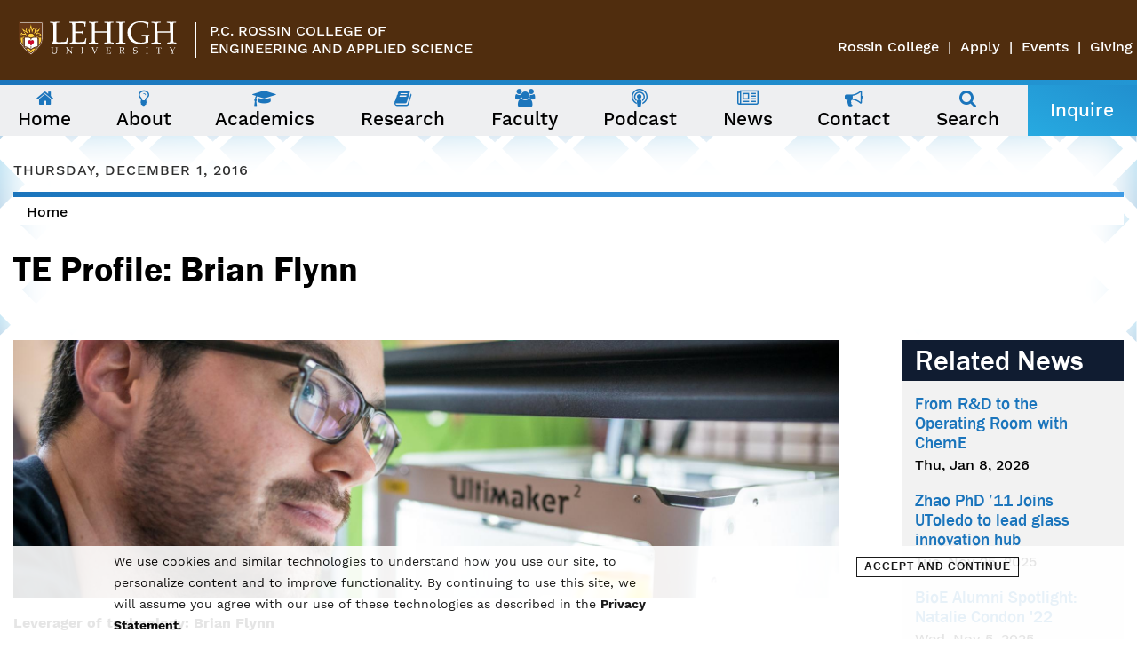

--- FILE ---
content_type: text/html; charset=utf-8
request_url: https://engineering.lehigh.edu/news/article/te-profile-brian-flynn
body_size: 11769
content:
<!DOCTYPE html>
<html class="no-js" lang="en" xmlns="http://www.w3.org/1999/xhtml"
      xml:lang="en" version="XHTML+RDFa 1.0"
      dir="ltr"
  xmlns:og="http://ogp.me/ns#"
  xmlns:content="http://purl.org/rss/1.0/modules/content/"
  xmlns:dc="http://purl.org/dc/terms/"
  xmlns:foaf="http://xmlns.com/foaf/0.1/"
  xmlns:rdfs="http://www.w3.org/2000/01/rdf-schema#"
  xmlns:sioc="http://rdfs.org/sioc/ns#"
  xmlns:sioct="http://rdfs.org/sioc/types#"
  xmlns:skos="http://www.w3.org/2004/02/skos/core#"
  xmlns:xsd="http://www.w3.org/2001/XMLSchema#">
<head>
    <meta http-equiv="x-ua-compatible" content="ie=edge">
    <meta name="viewport" content="width=device-width, initial-scale=1">
    <link rel="profile" href="http://www.w3.org/1999/xhtml/vocab"/>
  <meta http-equiv="Content-Type" content="text/html; charset=utf-8" />
<link rel="shortcut icon" href="https://engineering.lehigh.edu/sites/engineering.lehigh.edu/themes/eng2017/favicon.ico" type="image/vnd.microsoft.icon" />
<meta name="description" content="Leverager of technology: Brian Flynn Chief Operating Officer, i-Comm Connect, (New York, NY) M.B.A., Corporate Entrepreneurship, Lehigh University, 2016 M.Eng., Technical Entrepreneurship, Lehigh University, 2015 B.S., Finance and Marketing, Marist College, 2009" />
<meta name="news_keywords" content="Lehigh Engineering" />
<meta name="generator" content="Drupal 7 (https://www.drupal.org)" />
<link rel="canonical" href="https://engineering.lehigh.edu/news/article/te-profile-brian-flynn" />
<link rel="shortlink" href="https://engineering.lehigh.edu/node/152438" />
<meta property="og:site_name" content="P.C. Rossin College of Engineering &amp; Applied Science" />
<meta property="og:type" content="article" />
<meta property="og:url" content="https://engineering.lehigh.edu/news/article/te-profile-brian-flynn" />
<meta property="og:title" content="TE Profile: Brian Flynn" />
<meta property="og:description" content="Leverager of technology: Brian Flynn Chief Operating Officer, i-Comm Connect, (New York, NY) M.B.A., Corporate Entrepreneurship, Lehigh University, 2016 M.Eng., Technical Entrepreneurship, Lehigh University, 2015 B.S., Finance and Marketing, Marist College, 2009" />
<meta property="og:updated_time" content="2022-03-31T12:19:25-04:00" />
<meta property="og:image" content="https://engineering.lehigh.edu/sites/engineering.lehigh.edu/files/bf1.jpg" />
<meta property="og:image:alt" content="Brian Flynn" />
<meta property="article:published_time" content="2022-03-04T11:12:56-05:00" />
<meta property="article:modified_time" content="2022-03-31T12:19:25-04:00" />
    <title>TE Profile: Brian Flynn | P.C. Rossin College of Engineering & Applied Science</title>
  <style type="text/css" media="all">
@import url("https://engineering.lehigh.edu/modules/system/system.base.css?t8m8um");
@import url("https://engineering.lehigh.edu/modules/system/system.messages.css?t8m8um");
@import url("https://engineering.lehigh.edu/modules/system/system.theme.css?t8m8um");
</style>
<style type="text/css" media="all">
@import url("https://engineering.lehigh.edu/modules/comment/comment.css?t8m8um");
@import url("https://engineering.lehigh.edu/sites/all/modules/date/date_api/date.css?t8m8um");
@import url("https://engineering.lehigh.edu/sites/all/modules/date/date_popup/themes/datepicker.1.7.css?t8m8um");
@import url("https://engineering.lehigh.edu/modules/field/theme/field.css?t8m8um");
@import url("https://engineering.lehigh.edu/sites/all/modules/google_cse/google_cse.css?t8m8um");
@import url("https://engineering.lehigh.edu/modules/node/node.css?t8m8um");
@import url("https://engineering.lehigh.edu/modules/search/search.css?t8m8um");
@import url("https://engineering.lehigh.edu/modules/user/user.css?t8m8um");
@import url("https://engineering.lehigh.edu/sites/all/modules/views/css/views.css?t8m8um");
</style>
<style type="text/css" media="all">
@import url("https://engineering.lehigh.edu/sites/all/modules/ctools/css/ctools.css?t8m8um");
@import url("https://engineering.lehigh.edu/sites/all/modules/panels/css/panels.css?t8m8um");
@import url("https://engineering.lehigh.edu/sites/all/modules/eu_cookie_compliance/css/eu_cookie_compliance.css?t8m8um");
@import url("https://engineering.lehigh.edu/sites/all/modules/lehigh_gdpr_banner/css/lehigh_gdpr_banner.css?t8m8um");
@import url("https://engineering.lehigh.edu/sites/engineering.lehigh.edu/modules/addtoany/addtoany.css?t8m8um");
@import url("https://engineering.lehigh.edu/sites/all/libraries/fontawesome/css/font-awesome.min.css?t8m8um");
@import url("https://engineering.lehigh.edu/sites/engineering.lehigh.edu/files/ctools/css/7f20eb74e633ffecd9703acf958feab8.css?t8m8um");
</style>
<style type="text/css" media="all">
@import url("https://engineering.lehigh.edu/sites/engineering.lehigh.edu/themes/eng2017/css/navigation.css?t8m8um");
@import url("https://engineering.lehigh.edu/sites/engineering.lehigh.edu/themes/eng2017/css/style.css?t8m8um");
@import url("https://engineering.lehigh.edu/sites/engineering.lehigh.edu/themes/eng2017/css/accents.css?t8m8um");
</style>
    <!-- HTML5 element support for IE6-8 -->
    <!--[if lt IE 9]>
    <script src="//html5shiv.googlecode.com/svn/trunk/html5.js"></script>
    <![endif]-->
  <script type="text/javascript" src="https://engineering.lehigh.edu/sites/all/modules/jquery_update/replace/jquery/1.8/jquery.min.js?v=1.8.3"></script>
<script type="text/javascript" src="https://engineering.lehigh.edu/misc/jquery-extend-3.4.0.js?v=1.8.3"></script>
<script type="text/javascript" src="https://engineering.lehigh.edu/misc/jquery-html-prefilter-3.5.0-backport.js?v=1.8.3"></script>
<script type="text/javascript" src="https://engineering.lehigh.edu/misc/jquery.once.js?v=1.2"></script>
<script type="text/javascript" src="https://engineering.lehigh.edu/misc/drupal.js?t8m8um"></script>
<script type="text/javascript" src="https://engineering.lehigh.edu/sites/all/modules/eu_cookie_compliance/js/jquery.cookie-1.4.1.min.js?v=1.4.1"></script>
<script type="text/javascript" src="https://engineering.lehigh.edu/misc/form-single-submit.js?v=7.103"></script>
<script type="text/javascript" src="https://engineering.lehigh.edu/sites/all/modules/google_cse/google_cse.js?t8m8um"></script>
<script type="text/javascript">
<!--//--><![CDATA[//><!--
window.a2a_config=window.a2a_config||{};window.da2a={done:false,html_done:false,script_ready:false,script_load:function(){var a=document.createElement('script'),s=document.getElementsByTagName('script')[0];a.type='text/javascript';a.async=true;a.src='https://static.addtoany.com/menu/page.js';s.parentNode.insertBefore(a,s);da2a.script_load=function(){};},script_onready:function(){da2a.script_ready=true;if(da2a.html_done)da2a.init();},init:function(){for(var i=0,el,target,targets=da2a.targets,length=targets.length;i<length;i++){el=document.getElementById('da2a_'+(i+1));target=targets[i];a2a_config.linkname=target.title;a2a_config.linkurl=target.url;if(el){a2a.init('page',{target:el});el.id='';}da2a.done=true;}da2a.targets=[];}};(function ($){Drupal.behaviors.addToAny = {attach: function (context, settings) {if (context !== document && window.da2a) {if(da2a.script_ready)a2a.init_all();da2a.script_load();}}}})(jQuery);a2a_config.callbacks=a2a_config.callbacks||[];a2a_config.callbacks.push({ready:da2a.script_onready});a2a_config.overlays=a2a_config.overlays||[];a2a_config.templates=a2a_config.templates||{};
//--><!]]>
</script>
<script type="text/javascript" src="https://engineering.lehigh.edu/sites/engineering.lehigh.edu/themes/eng2017/js/custom.js?t8m8um"></script>
<script type="text/javascript" src="https://engineering.lehigh.edu/sites/engineering.lehigh.edu/themes/eng2017/js/main-menu.js?t8m8um"></script>
<script type="text/javascript" src="https://engineering.lehigh.edu/sites/engineering.lehigh.edu/themes/eng2017/js/media.js?t8m8um"></script>
<script type="text/javascript" src="https://engineering.lehigh.edu/sites/engineering.lehigh.edu/themes/eng2017/js/jquery.sticky.js?t8m8um"></script>
<script type="text/javascript">
<!--//--><![CDATA[//><!--
jQuery.extend(Drupal.settings, {"basePath":"\/","pathPrefix":"","setHasJsCookie":0,"ajaxPageState":{"theme":"eng2017","theme_token":"5DIs_RjmgfF7KCJa2uLI2M8ez98VBq_yLIwr5o3cwJI","js":{"0":1,"sites\/all\/modules\/eu_cookie_compliance\/js\/eu_cookie_compliance.min.js":1,"1":1,"sites\/all\/modules\/jquery_update\/replace\/jquery\/1.8\/jquery.min.js":1,"misc\/jquery-extend-3.4.0.js":1,"misc\/jquery-html-prefilter-3.5.0-backport.js":1,"misc\/jquery.once.js":1,"misc\/drupal.js":1,"sites\/all\/modules\/eu_cookie_compliance\/js\/jquery.cookie-1.4.1.min.js":1,"misc\/form-single-submit.js":1,"sites\/all\/modules\/google_cse\/google_cse.js":1,"2":1,"sites\/engineering.lehigh.edu\/themes\/eng2017\/js\/custom.js":1,"sites\/engineering.lehigh.edu\/themes\/eng2017\/js\/main-menu.js":1,"sites\/engineering.lehigh.edu\/themes\/eng2017\/js\/media.js":1,"sites\/engineering.lehigh.edu\/themes\/eng2017\/js\/jquery.sticky.js":1},"css":{"modules\/system\/system.base.css":1,"modules\/system\/system.messages.css":1,"modules\/system\/system.theme.css":1,"modules\/comment\/comment.css":1,"sites\/all\/modules\/date\/date_api\/date.css":1,"sites\/all\/modules\/date\/date_popup\/themes\/datepicker.1.7.css":1,"modules\/field\/theme\/field.css":1,"sites\/all\/modules\/google_cse\/google_cse.css":1,"modules\/node\/node.css":1,"modules\/search\/search.css":1,"modules\/user\/user.css":1,"sites\/all\/modules\/views\/css\/views.css":1,"sites\/all\/modules\/ctools\/css\/ctools.css":1,"sites\/all\/modules\/panels\/css\/panels.css":1,"sites\/all\/modules\/eu_cookie_compliance\/css\/eu_cookie_compliance.css":1,"sites\/all\/modules\/lehigh_gdpr_banner\/css\/lehigh_gdpr_banner.css":1,"sites\/engineering.lehigh.edu\/modules\/addtoany\/addtoany.css":1,"sites\/all\/libraries\/fontawesome\/css\/font-awesome.min.css":1,"public:\/\/ctools\/css\/7f20eb74e633ffecd9703acf958feab8.css":1,"sites\/engineering.lehigh.edu\/themes\/eng2017\/css\/navigation.css":1,"sites\/engineering.lehigh.edu\/themes\/eng2017\/css\/style.css":1,"sites\/engineering.lehigh.edu\/themes\/eng2017\/css\/accents.css":1}},"googleCSE":{"cx":"017174121027822314274:am6hvuqgtoa","resultsWidth":600,"domain":"www.google.com","showWaterMark":0},"better_exposed_filters":{"views":{"sidebar_blocks":{"displays":{"block":{"filters":[]}}},"news":{"displays":{"block_3":{"filters":[]}}}}},"eu_cookie_compliance":{"cookie_policy_version":"1.0.0","popup_enabled":1,"popup_agreed_enabled":0,"popup_hide_agreed":0,"popup_clicking_confirmation":1,"popup_scrolling_confirmation":0,"popup_html_info":"\u003Cdiv class=\u0022eu-cookie-compliance-banner eu-cookie-compliance-banner-info eu-cookie-compliance-banner--default\u0022\u003E\n  \u003Cdiv class=\u0022popup-content info\u0022\u003E\n        \u003Cdiv id=\u0022popup-text\u0022\u003E\n      \u003Cp\u003EWe use cookies and similar technologies to understand how you use our site, to personalize content and to improve functionality. By continuing to use this site, we will assume you agree with our use of these technologies as described in the \u003Ca href=\u0022https:\/\/lehigh.edu\/privacy\u0022\u003EPrivacy Statement\u003C\/a\u003E.\u003C\/p\u003E\n          \u003C\/div\u003E\n    \n    \u003Cdiv id=\u0022popup-buttons\u0022 class=\u0022\u0022\u003E\n            \u003Cbutton type=\u0022button\u0022 class=\u0022agree-button eu-cookie-compliance-default-button\u0022\u003EAccept and Continue\u003C\/button\u003E\n          \u003C\/div\u003E\n  \u003C\/div\u003E\n\u003C\/div\u003E","use_mobile_message":false,"mobile_popup_html_info":"\u003Cdiv class=\u0022eu-cookie-compliance-banner eu-cookie-compliance-banner-info eu-cookie-compliance-banner--default\u0022\u003E\n  \u003Cdiv class=\u0022popup-content info\u0022\u003E\n        \u003Cdiv id=\u0022popup-text\u0022\u003E\n                \u003C\/div\u003E\n    \n    \u003Cdiv id=\u0022popup-buttons\u0022 class=\u0022\u0022\u003E\n            \u003Cbutton type=\u0022button\u0022 class=\u0022agree-button eu-cookie-compliance-default-button\u0022\u003EAccept and Continue\u003C\/button\u003E\n          \u003C\/div\u003E\n  \u003C\/div\u003E\n\u003C\/div\u003E\n","mobile_breakpoint":"768","popup_html_agreed":"\u003Cdiv\u003E\n  \u003Cdiv class=\u0022popup-content agreed\u0022\u003E\n    \u003Cdiv id=\u0022popup-text\u0022\u003E\n          \u003C\/div\u003E\n    \u003Cdiv id=\u0022popup-buttons\u0022\u003E\n      \u003Cbutton type=\u0022button\u0022 class=\u0022hide-popup-button eu-cookie-compliance-hide-button\u0022\u003EHide\u003C\/button\u003E\n          \u003C\/div\u003E\n  \u003C\/div\u003E\n\u003C\/div\u003E","popup_use_bare_css":false,"popup_height":"auto","popup_width":"100%","popup_delay":1000,"popup_link":"https:\/\/lehigh.edu\/privacy","popup_link_new_window":1,"popup_position":null,"fixed_top_position":false,"popup_language":"en","store_consent":false,"better_support_for_screen_readers":1,"reload_page":0,"domain":"lehigh.edu","domain_all_sites":1,"popup_eu_only_js":0,"cookie_lifetime":"100","cookie_session":false,"disagree_do_not_show_popup":0,"method":"default","allowed_cookies":"","withdraw_markup":"\u003Cbutton type=\u0022button\u0022 class=\u0022eu-cookie-withdraw-tab\u0022\u003E\u003C\/button\u003E\n\u003Cdiv class=\u0022eu-cookie-withdraw-banner\u0022\u003E\n  \u003Cdiv class=\u0022popup-content info\u0022\u003E\n    \u003Cdiv id=\u0022popup-text\u0022\u003E\n          \u003C\/div\u003E\n    \u003Cdiv id=\u0022popup-buttons\u0022\u003E\n      \u003Cbutton type=\u0022button\u0022 class=\u0022eu-cookie-withdraw-button\u0022\u003E\u003C\/button\u003E\n    \u003C\/div\u003E\n  \u003C\/div\u003E\n\u003C\/div\u003E\n","withdraw_enabled":false,"withdraw_button_on_info_popup":0,"cookie_categories":[],"cookie_categories_details":[],"enable_save_preferences_button":1,"cookie_name":"","cookie_value_disagreed":"0","cookie_value_agreed_show_thank_you":"1","cookie_value_agreed":"2","containing_element":"body","automatic_cookies_removal":1,"close_button_action":"close_banner"},"urlIsAjaxTrusted":{"\/news\/article\/te-profile-brian-flynn":true},"ogContext":{"groupType":"node","gid":"267"}});
//--><!]]>
</script>
  <!-- Google Tag Manager -->
    <script>(function(w,d,s,l,i){w[l]=w[l]||[];w[l].push({'gtm.start':
    new Date().getTime(),event:'gtm.js'});var f=d.getElementsByTagName(s)[0],
    j=d.createElement(s),dl=l!='dataLayer'?'&l='+l:'';j.async=true;j.src=
    'https://www.googletagmanager.com/gtm.js?id='+i+dl;f.parentNode.insertBefore(j,f);
    })(window,document,'script','dataLayer','GTM-T28XCST');</script>
  <!-- End Google Tag Manager -->
  <!-- HALDA INTEGRATION -->
  <script src="https://app.heyhalda.com/widgets/smart-forms/ckuoirtne000w08y23tgzuzb7.js" async></script>
  <!-- END HALDA INTEGRATION -->
</head>
<body class="html not-front not-logged-in one-sidebar sidebar-second page-node page-node- page-node-152438 node-type-news-article og-context og-context-node og-context-node-267" >
    <!-- Google Tag Manager (noscript) -->
        <noscript><iframe src="https://www.googletagmanager.com/ns.html?id=GTM-T28XCST"
        height="0" width="0" style="display:none;visibility:hidden"></iframe></noscript>
    <!-- End Google Tag Manager (noscript) -->
<div id="emergencyalert">
    <div id="AppArmorAlertID_2"></div><script type="text/javascript" src="//lehigh.apparmor.com/Notifications/Feeds/Javascript/?AlertID=2" async></script>
</div>
<div id="skip-link">
    <a href="#main"
       class="element-invisible element-focusable">Skip to main content</a>
</div>
<header id="full-width-header">
    <div class="header-wrapper">
        <div class="logo-wrapper">            <a href="http://lehigh.edu" class="logo"><img
                    src="/sites/engineering.lehigh.edu/themes/eng2017/images/lehigh-white-logo.svg" alt="Lehigh University Shield Logo" /></a>
            </div>                    <div class="college-group-wrapper">
                <!-- DFJ 3/23/2020 - Change College Name to Department or Program -->
                                    <div class="college-name"><a href="/">P.C. Rossin College of<br />Engineering and Applied Science</a></div>
                                                            </div><!-- end college-group-wrapper -->
                <div class="lehigh-menu">
            <nav class="nav-lehigh" aria-label="Lehigh University Menu">
              <ul class="menu"><li class="first leaf"><a href="https://engineering.lehigh.edu">Rossin College</a></li>
<li class="leaf"><a href="/apply">Apply</a></li>
<li class="leaf"><a href="https://eventscalendar.lehigh.edu/department/pc_rossin_college_of_engineering_and_applied_science" target="_blank">Events</a></li>
<li class="last leaf"><a href="https://engineering.lehigh.edu/give">Giving</a></li>
</ul>            </nav> <!-- nav-lehigh -->
        </div> <!-- lehigh-menu -->
    </div> <!-- header-wrapper -->

    <!-- Print gradient for pages not in a group -->
        <div class="gradient-container"></div>
  
    <!-- Print OG title for pages in a group -->
                      <div class="region region-navigation">
    <div class="navbar">
    <button class="megamenu-trigger">Menu <i aria-hidden="true" class="fa fa-bars"></i></button>
    <button class="search-trigger">Search <i aria-hidden="true" class="fa fa-search"></i></button>
    <a href="/node/3349" class="apply-link">Apply&nbsp;/ Inquire</a>
</div>
<div id="block-engineering-menu-mega-menu"
     class="block block-engineering-menu">
      
    <nav class="content">
      <!-- Only shows when user is navigating page with keyboard. -->
      <div class="navbar-instructions" tabindex="0">
        The following menu has two levels. Use arrow keys to navigate between them.
      </div>
      <ul class="menu"><li class="first leaf menu-mlid-1472"><a href="/"><i aria-hidden="true" class="fa fa-fw fa-home"></i> <span class="menu-link-title">Home</span></a></li>
<li class="expanded menu-mlid-1456" data-title="About" data-image="https://engineering.lehigh.edu/sites/engineering.lehigh.edu/files/styles/top-level_desktop_menu_diamond/public/24848295386_a329fbfd22_o.jpg?itok=DCIf-XHp"><a href="/about"><i aria-hidden="true" class="fa fa-fw fa-lightbulb-o"></i> <span class="menu-link-title">About</span></a><div class="panel"><ul class="menu"><li class="first leaf menu-mlid-1799"><a href="/about/about-the-dean">About the Dean</a></li>
<li class="leaf menu-mlid-3021"><a href="/about/who-peter-rossin">Who is Peter Rossin?</a></li>
<li class="leaf menu-mlid-4187"><a href="/about/deans-advisory-council">Dean&#039;s Advisory Council</a></li>
<li class="leaf menu-mlid-3119"><a href="/about/faq">Rossin FAQ</a></li>
<li class="leaf menu-mlid-8810"><a href="https://engineering.lehigh.edu/alumni">Alumni</a></li>
<li class="leaf menu-mlid-6444"><a href="/awards">College Awards</a></li>
<li class="last leaf has-children menu-mlid-8172"><a href="/about/community">Community &amp; Culture</a></li>
</ul></div></li>
<li class="expanded menu-mlid-1459" data-title="Academics" data-image="https://engineering.lehigh.edu/sites/engineering.lehigh.edu/files/styles/top-level_desktop_menu_diamond/public/300high-academics.jpg?itok=96XL8X0U"><a href="/academics"><i aria-hidden="true" class="fa fa-fw fa-graduation-cap"></i> <span class="menu-link-title">Academics</span></a><div class="panel"><ul class="menu"><li class="first leaf has-children menu-mlid-8166"><a href="/academics/undergraduate">Undergraduate Studies</a></li>
<li class="leaf has-children menu-mlid-1792"><a href="/academics/graduate">Graduate Studies</a></li>
<li class="leaf menu-mlid-5729"><a href="/academics/departments">Departments</a></li>
<li class="last leaf menu-mlid-11092"><a href="/academics/forms-and-documents-current-lehigh-engineering-students">Forms &amp; Documents</a></li>
</ul></div></li>
<li class="expanded menu-mlid-10188" data-title="Research" data-image="https://engineering.lehigh.edu/sites/engineering.lehigh.edu/files/styles/top-level_desktop_menu_diamond/public/research0header.jpg?itok=-nos4SUJ"><a href="/research"><i aria-hidden="true" class="fa fa-fw fa-book"></i> <span class="menu-link-title">Research</span></a><div class="panel"><ul class="menu"><li class="first leaf menu-mlid-4112"><a href="/research/research-centers-labs-institutes">Interdisciplinary Research Institutes</a></li>
<li class="leaf menu-mlid-6874"><a href="https://icpie.lehigh.edu/" target="_blank">Institute for Cyber Physical Infrastructure and Energy</a></li>
<li class="leaf menu-mlid-6870"><a href="https://idisc.lehigh.edu/" target="_blank">Institute for Data, Intelligent Systems, and Computation</a></li>
<li class="leaf menu-mlid-6867"><a href="https://ifmd.lehigh.edu/" target="_blank">Institute for Functional Materials and Devices</a></li>
<li class="last leaf menu-mlid-4124"><a href="/resolve">Resolve magazine</a></li>
</ul></div></li>
<li class="leaf menu-mlid-1465"><a href="/faculty"><i aria-hidden="true" class="fa fa-fw fa-users"></i> <span class="menu-link-title">Faculty</span></a></li>
<li class="leaf menu-mlid-10996"><a href="https://engineering.lehigh.edu/rossin-connection-podcast"><i aria-hidden="true" class="fa fa-fw fa-podcast"></i> <span class="menu-link-title">Podcast</span></a></li>
<li class="expanded menu-mlid-1468" data-title="News" data-image="https://engineering.lehigh.edu/sites/engineering.lehigh.edu/files/styles/top-level_desktop_menu_diamond/public/newsimage.jpg?itok=ZC7f5uKg"><a href="/news"><i aria-hidden="true" class="fa fa-fw fa-newspaper-o"></i> <span class="menu-link-title">News</span></a><div class="panel"><ul class="menu"><li class="first leaf menu-mlid-3846"><a href="/news/all-news">All News</a></li>
<li class="leaf menu-mlid-3115"><a href="https://eventscalendar.lehigh.edu/department/pc_rossin_college_of_engineering_and_applied_science">All Events</a></li>
<li class="leaf menu-mlid-7101"><a href="https://engineering.lehigh.edu/podcasts">Podcast</a></li>
<li class="last leaf has-children menu-mlid-5803"><a href="/news/social">Social Media</a></li>
</ul></div></li>
<li class="last expanded menu-mlid-1471" data-title="Contact" data-image="https://engineering.lehigh.edu/sites/engineering.lehigh.edu/files/styles/top-level_desktop_menu_diamond/public/19620395359_84f12b650b_o%20%281%29.jpg?itok=Ez0Go82D"><a href="/contact"><i aria-hidden="true" class="fa fa-fw fa-bullhorn"></i> <span class="menu-link-title">Contact</span></a><div class="panel"><ul class="menu"><li class="first leaf menu-mlid-4157"><a href="/contact/college">College Contacts</a></li>
<li class="leaf menu-mlid-4162"><a href="/contact/department-contacts">Department Contacts</a></li>
<li class="last leaf menu-mlid-8017"><a href="/contact/chat">Chat With Us</a></li>
</ul></div></li>
<li class="search-trigger"><a href="/search"><i aria-hidden="true" class="fa fa-fw fa-search"></i><span class="menu-link-title">Search</span></a></li>
<li class="apply-link"><a href="/inquire" class="btn btn-apply">Inquire</a></li>
</ul>    </nav>
</div>
<div id="block-search-form"
     class="block block-search">
      
    <div class="content">
      <form class="google-cse" action="/news/article/te-profile-brian-flynn" method="post" id="search-block-form" accept-charset="UTF-8"><div><div class="container-inline">
      <h2 class="element-invisible">Search form</h2>
    <div class="form-item form-type-textfield form-item-search-block-form">
  <label class="element-invisible" for="edit-search-block-form--2">Search </label>
 <input title="Enter the terms you wish to search for." type="text" id="edit-search-block-form--2" name="search_block_form" value="" size="15" maxlength="128" class="form-text" />
</div>
<div class="form-actions form-wrapper" id="edit-actions"><input type="submit" id="edit-submit" name="op" value="Search" class="form-submit" /></div><input type="hidden" name="form_build_id" value="form-sj5ty1BGWLABXajUXpf9UayTT-KPMrzrK1u96PI_pAQ" />
<input type="hidden" name="form_id" value="search_block_form" />
</div>
</div></form>    </div>
</div>
  </div>
                <!-- Closes dept-wrapper for OG group content -->
      </header>

<!--Banner Image -->
    <div class="nobanner">
        <div class="banner-wrapper">
                      <div class="field field-name-field-date field-type-datetime field-label-hidden"><div class="field-items"><div class="field-item even"><span class="date-display-single" property="dc:date" datatype="xsd:dateTime" content="2016-12-01T00:00:00-05:00">Thursday, December 1, 2016</span></div></div></div>                    <div class="breadcrumb-wrapper">
              <div class="gradient-container"></div>
              <h2 class="element-invisible" id="breadcrumbs">You are here</h2><nav aria-labelledby="breadcrumbs" class="breadcrumb"><a href="/node/267">Home</a></nav>          </div><!--breadcrumb-wrapper-->
                                  <h1 class="page-header">TE Profile: Brian Flynn</h1>
                            </div><!--banner-wrapper-->
    </div>

<main id="main" class="main middle-wrapper">
    <div class="drupal-stuff">
                                          </div>
    
    <!--Main Content-->
  <div class="content-wrapper">
    <section id="mainContent">
        <!-- page title region -->
                <div class="region region-content">
    <div id="block-system-main"
     class="block block-system">
      
    <div class="content">
      <article id="node-152438"
         class="node node-news-article" about="/news/article/te-profile-brian-flynn" typeof="sioc:Item foaf:Document">
        <header>
                        <span property="dc:title" content="TE Profile: Brian Flynn" class="rdf-meta element-hidden"></span>              </header>
    <div class="field field-name-field-main-image field-type-image field-label-hidden"><div class="field-items"><div class="field-item even"><img typeof="foaf:Image" src="https://engineering.lehigh.edu/sites/engineering.lehigh.edu/files/bf.jpg" width="1920" height="600" alt="" /></div></div></div><div class="field field-name-body field-type-text-with-summary field-label-hidden"><div class="field-items"><div class="field-item even" property="content:encoded"><p><strong>Leverager of technology: Brian Flynn</strong></p>
<ul>
<li><strong>Chief Operating Officer, i-Comm Connect, (New York, NY)</strong></li>
<li><strong>M.B.A., Corporate Entrepreneurship, Lehigh University, 2016</strong></li>
<li><strong>M.Eng., Technical Entrepreneurship, Lehigh University, 2015</strong></li>
<li><strong>B.S., Finance and Marketing, Marist College, 2009</strong></li>
</ul>
</div></div></div>
<div class="paragraphs-items paragraphs-items-field-content-row paragraphs-items-field-content-row-full paragraphs-items-full">
  <div class="field field-name-field-content-row field-type-paragraphs field-label-hidden"><div class="field-items"><div class="field-item even"><div class="entity entity-paragraphs-item paragraphs-item-quote" about="" typeof="">
  <div class="content">
    <div class="field field-name-field-quote-text field-type-text field-label-hidden"><div class="field-items"><div class="field-item even">I sat in on a few classes before enrolling in the TE program… and I was hooked. This program is structured like nothing I have ever been a part of before. It will really teach you everything you need to know about launching a business – from ideation to startup.</div></div></div><div class="field field-name-field-source field-type-text field-label-hidden"><div class="field-items"><div class="field-item even">-Brian Flynn</div></div></div>  </div>
</div>
</div><div class="field-item odd"><div class="entity entity-paragraphs-item paragraphs-item-text" about="" typeof="">
  <div class="content">
    <div class="field field-name-field-text-section field-type-text-long field-label-hidden"><div class="field-items"><div class="field-item even"><p>Unlike his brother and sister, both Lehigh alums, Brian chose to attend Marist College for his undergraduate studies. He completed a bachelor’s degree in Finance and Marketing and spent four years working in the wealth management field before deciding his next move should be graduate school. His siblings and their friends convinced him Lehigh had what he was looking for and would be the right choice.</p>
<h4>Why did you decide to enroll in the Technical Entrepreneurship (TE) master's program?</h4>
<p>Well, actually, when I first enrolled at Lehigh for graduate work, I registered for the M.B.A. program. I completed one year of work on my M.B.A. before opting to switch gears. I kept hearing more and more about the leading-edge TE program, so I placed my M.B.A. on hold and enrolled in TE instead.</p>
<h4>Was that the right move?</h4>
<p>Those 12 months in TE turned out to be one of the most enjoyable years of my life! I was energized by the flexibility of the program and the opportunity to try my hand at many different things. The classes were really innovative—no rows of desk facing a white board, but chairs arranged so cohort members could exchange ideas. The emphasis was on hands-on activities, and real-world entrepreneurs gave hours of their time to share insights with us. I felt fortunate to be a part of it all.</p>
<h4>What skills did you develop in TE?</h4>
<p>I learned a lot about a lot. How many examples would you like? I learned about the whole product development process, of course, as well as the specifics of proof of concept, lean methodology, rapid manufacturing, and 3D printing.</p>
<h4>How did your mindset evolve as a result of your year in TE?</h4>
<p>Going through the TE program made me think of the iteration and commercialization process in an entirely different way, and it helped me to think more like an engineer without losing the business orientation that was so embedded in my undergraduate experience. It gave me the total picture, the entire scope of what's involved with starting a business. And it exposed me to working in cross-functional teams.</p>
<h4>What did you do immediately after receiving your M.Eng. in TE?</h4>
<p>Immediately after receiving my TE degree, I continued doing what I'd been doing. I had co-founded a digital media startup, The Life Collective, about halfway through my TE year. Based in Allentown, it's a visual storytelling agency that aims to intensify the connection between businesses and consumers through cutting-edge video production, web design and development, branding and graphics, and photography. The Life Collective's clients have included Reebok, the global athletic footwear and apparel company; Lamprey Systems, a shipping logistics and tracking company; Jerm Cohen, a fashion photographer; and Lehigh University. I continued working with the company as Head of Business Development while I completed my Lehigh M.B.A.</p>
<h4>Why did you decide to make a career change?</h4>
<p>After receiving my M.B.A., I wanted to travel and to learn more about entrepreneurial climates elsewhere. I spent seven weeks in California exploring the state and meeting with those in the entrepreneurship space—including numerous Lehigh alums—in order to develop a west coast network.</p>
<p>Eventually, I returned to the Lehigh Valley, parted ways with The Life Collective, and moved to Manhattan. My goal was to immerse myself in the New York culture and get a better handle on the east coast entrepreneurship picture, which is growing in incredible ways. I met with venture capitalists, financial technology innovators, and others with the potential to help me fine tune my goals and lock in my next career move. Obviously, my priority was identifying the best possible fit for my interests, strengths, and skills, but I was also hoping not to have to wear a suit to work every day!</p>
<h4>So what are you doing now?</h4>
<p>I serve as Head of Product for a startup called i-Comm Connect. Founded in 2009, i-Comm Connect is a privately held internet software and services firm with about 15 employees. It's a high-energy, innovative company on the move.</p>
<h4>Tell us more about your software and services.</h4>
<p>Our signature product, TACTAL, a patented voice over internet protocol (VoIP) click-to- call software, connects people browsing the internet with companies all over the world.</p>
<p>Here's how it works. Businesses contract with us to place an instant call button on their website or mobile app allowing people browsing the internet from a microphone-equipped, internet-enabled device to establish a phone connection with a knowledgeable company representative simply by clicking the button. The benefits to both parties are significant. Businesses gain by providing a free communication service to potential customers, increasing browser-to-customer conversions, and acquiring valuable data about who is looking at their website, along with information regarding where these people are located. Internet browsers gain by saving time, data minutes, and any long distance charges, as well as by avoiding the frustration that so often accompanies efforts to reach a real person. Our client list is diverse and includes such businesses as Auto Europe, a global car rental agency; tkc.io, an IT support and web development company; and Inn by the Sea, a luxury beach resort.</p>
<h4>What are your daily responsibilities?</h4>
<p>My role is to make sure the product gets to market and works for customers. I supervise six employees and two interns. We're focused on developing product, strategy, and marketing; identifying next steps; securing user feedback; ensuring the product is meeting customers' needs; and implementing changes that will improve the operation.</p>
<h4>Where do you work?</h4>
<p>The company is based in Portland, ME, but my team works out of a shared co-working space, Grand Central WeWork, in New York City. Hundreds of companies are housed in this classic building dating back to 1927. The environment is extremely conducive to creativity and collaboration.</p>
<h4>How are you applying the new mindset and new skills you developed in TE?</h4>
<p>My mindset and my skills are very much a part of who I am and how I function in the business world. They guide my work as I apply methodology, basic principles, and good practices in terms of responsible decision making, particularly in terms of the allocation of capital and human resources.</p>
<h4>Are you still connected to others in your cohort?</h4>
<p>I am. There's a sense of family within the TE cohort—an entrepreneurship family. While members of my cohort came from diverse backgrounds and had different skills sets, we emerged from the TE program with a common knowledge base, mindset, and desire to stay in touch with one another…in part because of the extent to which this experience truly transformed our lives.</p>
<h4>Can you share one important takeaway from your TE year?</h4>
<p>TE taught me that it all comes down to whether people want to buy your product, so offering—and, more importantly, delivering—exactly what they need is crucial.</p>
<p> </p>
</div></div></div>  </div>
</div>
</div></div></div></div>
<div class="field field-name-field-dept-prog field-type-entityreference field-label-above"><div class="field-label">Department/Program:&nbsp;</div><div class="field-items"><div class="field-item even"><a href="/te">Technical Entrepreneurship (M.Eng.)</a></div></div></div><span class="a2a_kit a2a_kit_size_32 a2a_target addtoany_list" id="da2a_1">
      <a class="a2a_button_facebook"></a>
<a class="a2a_button_twitter"></a>
<a class="a2a_button_pinterest"></a>
      <a class="a2a_dd addtoany_share_save" href="https://www.addtoany.com/share#url=https%3A%2F%2Fengineering.lehigh.edu%2Fnews%2Farticle%2Fte-profile-brian-flynn&amp;title=TE%20Profile%3A%20Brian%20Flynn"></a>
      
    </span>
    <script type="text/javascript">
<!--//--><![CDATA[//><!--
if(window.da2a)da2a.script_load();
//--><!]]>
</script>    </article>
    </div>
</div>
  </div>
    </section>

                
        <!--Second Sidebar-->
      <div class="region region-sidebar-second">
    <div id="block-views-news-block-3"
     class="block block-views">
          <h2>Related News</h2>
    
    <div class="content">
      <div class="view view-news view-id-news view-display-id-block_3 view-dom-id-628f0d0533289ad5ab140258d10e3fe8">
        
  
  
      <div class="view-content">
        <div class="views-row views-row-1 views-row-odd views-row-first">
      
  <div class="views-field views-field-title">        <h3 class="field-content"><a href="/news/article/rd-operating-room-cheme">From R&amp;D to the Operating Room with ChemE</a></h3>  </div>  
  <div class="views-field views-field-field-date">        <div class="field-content"><span class="date-display-single" property="dc:date" datatype="xsd:dateTime" content="2026-01-08T00:00:00-05:00">Thu, Jan 8,  2026</span></div>  </div>  </div>
  <div class="views-row views-row-2 views-row-even">
      
  <div class="views-field views-field-title">        <h3 class="field-content"><a href="/news/article/zhao-phd-11-joins-utoledo-lead-glass-innovation-hub">Zhao PhD ’11 Joins UToledo to lead glass innovation hub</a></h3>  </div>  
  <div class="views-field views-field-field-date">        <div class="field-content"><span class="date-display-single" property="dc:date" datatype="xsd:dateTime" content="2025-11-25T00:00:00-05:00">Tue, Nov 25,  2025</span></div>  </div>  </div>
  <div class="views-row views-row-3 views-row-odd">
      
  <div class="views-field views-field-title">        <h3 class="field-content"><a href="/news/article/bioe-alumni-spotlight-natalie-condon-22">BioE Alumni Spotlight: Natalie Condon &#039;22</a></h3>  </div>  
  <div class="views-field views-field-field-date">        <div class="field-content"><span class="date-display-single" property="dc:date" datatype="xsd:dateTime" content="2025-11-05T00:00:00-05:00">Wed, Nov 5,  2025</span></div>  </div>  </div>
  <div class="views-row views-row-4 views-row-even views-row-last">
      
  <div class="views-field views-field-title">        <h3 class="field-content"><a href="/news/article/roche-22-engineers-new-path">Roche &#039;22 engineers a new path</a></h3>  </div>  
  <div class="views-field views-field-field-date">        <div class="field-content"><span class="date-display-single" property="dc:date" datatype="xsd:dateTime" content="2025-10-24T00:00:00-04:00">Fri, Oct 24,  2025</span></div>  </div>  </div>
    </div>
  
  
  
  
  
  
</div>    </div>
</div>
  </div>
    </div>
</main><!-- middle-wrapper -->

<footer id="colophon">
    <div class="beam-me-up">
      <div class="rotate-text">
        <a href="#">Back To Top</a>
      </div>
    </div>
    <div class="footer-wrapper">
        <!--Left Side-->
        <div class="left-wrapper">
            <img class="lehigh-logo" alt="Lehigh University"
                 src="/sites/engineering.lehigh.edu/themes/eng2017/images/lehigh-brown-logo.svg"/>
            <div id="lehigh-footer-nav" class="lehigh-menu">
                <script type="text/javascript"
                        src="//www.lehigh.edu/~inltswms/include/footer/lu-footer-min.js"></script>
            </div>
        </div>
        <!--Middle Area-->
        <div class="center-wrapper">
            <div class="college-title">
                <h3>P.C. Rossin College <span>of</span><br>Engineering & Applied
                    Science</h3>
            </div>
            <div class="about">
                <div class="address">
                    <a href="https://www.google.com/maps/@40.6078606,-75.379379,19z"
                       target="_blank">
                        <address>
                            19 Memorial Drive W.<br>
                            Lehigh University<br>
                            Bethlehem, PA<br>
                            18015
                        </address>
                    </a>
                </div>
                <div class="email">
                    <a href="mailto:engineering@lehigh.edu">engineering@lehigh.edu</a>
                </div>
            </div>

        </div>
        <!--Right Side-->
        <div class="right-wrapper">
              <div class="region region-footer">
    <div id="block-menu-menu-footer-menu"
     class="block block-menu">
      
    <div class="content">
      <ul class="menu"><li class="first leaf"><a href="/resolve">Resolve Magazine</a></li>
<li class="leaf"><a href="/academics/students/resources">Student Resources</a></li>
<li class="leaf"><a href="/apply">Apply Now</a></li>
<li class="last leaf"><a href="/contact/chat">Chat With Us</a></li>
</ul>    </div>
</div>
  </div>
        </div>
    </div><!-- footer-wrapper -->
    <div class="footer-bottom">
        <div class="copyright">
            © 2026            Lehigh University.
            <a target="_blank"  href="http://www1.lehigh.edu/about/copyright?footer">All Rights Reserved</a>
        </div>
    </div>
</footer>
<script type="text/javascript">
<!--//--><![CDATA[//><!--
window.eu_cookie_compliance_cookie_name = "";
//--><!]]>
</script>
<script type="text/javascript" defer="defer" src="https://engineering.lehigh.edu/sites/all/modules/eu_cookie_compliance/js/eu_cookie_compliance.min.js?t8m8um"></script>
<script type="text/javascript">
<!--//--><![CDATA[//><!--
da2a.targets=[
{title:"TE Profile: Brian Flynn",url:"https:\/\/engineering.lehigh.edu\/news\/article\/te-profile-brian-flynn"}];
da2a.html_done=true;if(da2a.script_ready&&!da2a.done)da2a.init();da2a.script_load();
//--><!]]>
</script>
</body>
</html>


--- FILE ---
content_type: text/css
request_url: https://engineering.lehigh.edu/sites/all/modules/lehigh_gdpr_banner/css/lehigh_gdpr_banner.css?t8m8um
body_size: 263
content:
/* GDPR banner customizations */

.eu-cookie-compliance-banner button {
	background-color: #ffffff !important;
	background-image: none !important;
	text-shadow: none !important;
	border: 1px solid #000000 !important;
	box-shadow: none;
	border-radius: 0px !important;
	font-size: 12px !important;
	text-transform: uppercase;
	letter-spacing: 1px !important;
}

.eu-cookie-compliance-banner button:hover {
	background-color: #FBDD40 !important;
	background-image: none;
}
.eu-cookie-compliance-message {
	max-width: 80%;
}
.eu-cookie-compliance-banner a {
	color: #000000 !important;
	font-weight: bold !important;
	text-decoration: underline !important;
}
.eu-cookie-compliance-banner h1, .eu-cookie-compliance-banner h2, .eu-cookie-compliance-banner h3, .eu-cookie-compliance-banner p {
	font-weight: normal !important;
}
#sliding-popup {
	opacity: 0.9;
}
.eu-cookie-compliance-banner #popup-text {
	line-height: 1.5 !important;
}
.eu-cookie-compliance-banner #popup-text p {
	font-size: 14px !important;
  font-weight: normal !important;
  line-height: 1.5;
}
.eu-cookie-compliance-banner #popup-text p a {
	text-decoration: none !important;
}
.eu-cookie-compliance-banner #popup-text p a:hover {
	text-decoration: underline !important;
}
@media screen and (max-width: 767px) {
    .eu-cookie-compliance-banner #popup-text {
        line-height: 1.20 !important;
    }
}

/* End GDPR banner customizations */


--- FILE ---
content_type: image/svg+xml
request_url: https://engineering.lehigh.edu/sites/engineering.lehigh.edu/themes/eng2017/images/typical_banner_diamonds.svg?1707767631
body_size: 23412
content:
<?xml version="1.0" encoding="utf-8"?>
<!-- Generator: Adobe Illustrator 21.1.0, SVG Export Plug-In . SVG Version: 6.00 Build 0)  -->
<svg version="1.1" id="Layer_1" xmlns="http://www.w3.org/2000/svg" xmlns:xlink="http://www.w3.org/1999/xlink" x="0px" y="0px"
	 viewBox="0 0 500 133" style="enable-background:new 0 0 500 133;" xml:space="preserve">
<style type="text/css">
	.st0{opacity:0.8;}
	.st1{fill:url(#SVGID_1_);}
	.st2{fill:url(#SVGID_2_);}
	.st3{fill:url(#SVGID_3_);}
	.st4{fill:url(#SVGID_4_);}
	.st5{fill:url(#SVGID_5_);}
	.st6{fill:url(#SVGID_6_);}
	.st7{fill:url(#SVGID_7_);}
	.st8{fill:url(#SVGID_8_);}
	.st9{fill:url(#SVGID_9_);}
	.st10{fill:url(#SVGID_10_);}
	.st11{fill:url(#SVGID_11_);}
	.st12{fill:url(#SVGID_12_);}
	.st13{fill:url(#SVGID_13_);}
	.st14{fill:url(#SVGID_14_);}
	.st15{fill:url(#SVGID_15_);}
	.st16{fill:url(#SVGID_16_);}
	.st17{fill:url(#SVGID_17_);}
	.st18{fill:url(#SVGID_18_);}
	.st19{fill:url(#SVGID_19_);}
	.st20{fill:url(#SVGID_20_);}
	.st21{fill:url(#SVGID_21_);}
	.st22{fill:url(#SVGID_22_);}
	.st23{fill:url(#SVGID_23_);}
	.st24{fill:url(#SVGID_24_);}
	.st25{fill:url(#SVGID_25_);}
	.st26{fill:url(#SVGID_26_);}
	.st27{fill:url(#SVGID_27_);}
	.st28{fill:url(#SVGID_28_);}
	.st29{fill:url(#SVGID_29_);}
	.st30{fill:url(#SVGID_30_);}
	.st31{fill:url(#SVGID_31_);}
	.st32{fill:url(#SVGID_32_);}
	.st33{fill:url(#SVGID_33_);}
	.st34{fill:url(#SVGID_34_);}
	.st35{fill:url(#SVGID_35_);}
	.st36{fill:url(#SVGID_36_);}
	.st37{fill:url(#SVGID_37_);}
	.st38{fill:url(#SVGID_38_);}
	.st39{fill:url(#SVGID_39_);}
	.st40{fill:url(#SVGID_40_);}
	.st41{fill:url(#SVGID_41_);}
	.st42{fill:url(#SVGID_42_);}
	.st43{fill:url(#SVGID_43_);}
	.st44{fill:url(#SVGID_44_);}
	.st45{fill:url(#SVGID_45_);}
	.st46{fill:url(#SVGID_46_);}
	.st47{fill:url(#SVGID_47_);}
	.st48{fill:url(#SVGID_48_);}
	.st49{fill:url(#SVGID_49_);}
	.st50{fill:url(#SVGID_50_);}
	.st51{fill:url(#SVGID_51_);}
	.st52{fill:url(#SVGID_52_);}
	.st53{fill:url(#SVGID_53_);}
	.st54{fill:url(#SVGID_54_);}
	.st55{fill:url(#SVGID_55_);}
	.st56{fill:url(#SVGID_56_);}
	.st57{fill:url(#SVGID_57_);}
	.st58{fill:url(#SVGID_58_);}
	.st59{fill:url(#SVGID_59_);}
	.st60{fill:url(#SVGID_60_);}
	.st61{fill:url(#SVGID_61_);}
	.st62{fill:url(#SVGID_62_);}
	.st63{fill:url(#SVGID_63_);}
	.st64{fill:url(#SVGID_64_);}
	.st65{fill:url(#SVGID_65_);}
	.st66{fill:url(#SVGID_66_);}
	.st67{fill:url(#SVGID_67_);}
	.st68{fill:url(#SVGID_68_);}
</style>
<g class="st0">
	<linearGradient id="SVGID_1_" gradientUnits="userSpaceOnUse" x1="227.7893" y1="41.619" x2="238.5255" y2="23.0233">
		<stop  offset="0" style="stop-color:#1B75B6"/>
		<stop  offset="1" style="stop-color:#25A4DB"/>
	</linearGradient>
	<polygon class="st1" points="245.6,32.3 233.2,19.9 220.8,32.3 233.2,44.7 	"/>
	<linearGradient id="SVGID_2_" gradientUnits="userSpaceOnUse" x1="134.6967" y1="41.619" x2="145.4329" y2="23.0233">
		<stop  offset="0" style="stop-color:#1B75B6"/>
		<stop  offset="1" style="stop-color:#25A4DB"/>
	</linearGradient>
	<polygon class="st2" points="152.5,32.3 140.1,19.9 127.7,32.3 140.1,44.7 	"/>
	<linearGradient id="SVGID_3_" gradientUnits="userSpaceOnUse" x1="118.5102" y1="26.0234" x2="130.5885" y2="5.1033">
		<stop  offset="0" style="stop-color:#1B75B6"/>
		<stop  offset="1" style="stop-color:#25A4DB"/>
	</linearGradient>
	<polygon class="st3" points="124.5,29.5 138.5,15.6 124.5,1.6 110.6,15.6 	"/>
	<linearGradient id="SVGID_4_" gradientUnits="userSpaceOnUse" x1="87.5245" y1="25.6752" x2="99.6028" y2="4.755">
		<stop  offset="0" style="stop-color:#1B75B6"/>
		<stop  offset="1" style="stop-color:#25A4DB"/>
	</linearGradient>
	<polygon class="st4" points="93.6,29.2 107.5,15.2 93.6,1.3 79.6,15.2 	"/>
	<linearGradient id="SVGID_5_" gradientUnits="userSpaceOnUse" x1="88.8214" y1="55.9722" x2="98.2156" y2="39.701">
		<stop  offset="0" style="stop-color:#1B75B6"/>
		<stop  offset="1" style="stop-color:#25A4DB"/>
	</linearGradient>
	<polygon class="st5" points="93.5,58.7 104.4,47.8 93.5,37 82.7,47.8 	"/>
	<linearGradient id="SVGID_6_" gradientUnits="userSpaceOnUse" x1="28.1017" y1="84.6786" x2="34.8118" y2="73.0563">
		<stop  offset="0" style="stop-color:#1B75B6"/>
		<stop  offset="1" style="stop-color:#25A4DB"/>
	</linearGradient>
	<polygon class="st6" points="23.7,78.9 31.5,86.6 39.2,78.9 31.5,71.1 	"/>
	<linearGradient id="SVGID_7_" gradientUnits="userSpaceOnUse" x1="180.5719" y1="26.0234" x2="192.6502" y2="5.1033">
		<stop  offset="0" style="stop-color:#1B75B6"/>
		<stop  offset="1" style="stop-color:#25A4DB"/>
	</linearGradient>
	<polygon class="st7" points="186.6,29.5 200.6,15.6 186.6,1.6 172.7,15.6 	"/>
	<linearGradient id="SVGID_8_" gradientUnits="userSpaceOnUse" x1="211.6028" y1="26.0234" x2="223.6811" y2="5.1033">
		<stop  offset="0" style="stop-color:#1B75B6"/>
		<stop  offset="1" style="stop-color:#25A4DB"/>
	</linearGradient>
	<polygon class="st8" points="217.6,29.5 231.6,15.6 217.6,1.6 203.7,15.6 	"/>
	<linearGradient id="SVGID_9_" gradientUnits="userSpaceOnUse" x1="242.6337" y1="26.5511" x2="254.7119" y2="5.6309">
		<stop  offset="0" style="stop-color:#1B75B6"/>
		<stop  offset="1" style="stop-color:#25A4DB"/>
	</linearGradient>
	<polygon class="st9" points="248.7,30 262.6,16.1 248.7,2.1 234.7,16.1 	"/>
	<linearGradient id="SVGID_10_" gradientUnits="userSpaceOnUse" x1="366.7571" y1="25.6752" x2="378.8354" y2="4.755">
		<stop  offset="0" style="stop-color:#1B75B6"/>
		<stop  offset="1" style="stop-color:#25A4DB"/>
	</linearGradient>
	<polygon class="st10" points="372.8,29.2 386.7,15.2 372.8,1.3 358.8,15.2 	"/>
	<linearGradient id="SVGID_11_" gradientUnits="userSpaceOnUse" x1="72.6349" y1="41.619" x2="83.3712" y2="23.0233">
		<stop  offset="0" style="stop-color:#1B75B6"/>
		<stop  offset="1" style="stop-color:#25A4DB"/>
	</linearGradient>
	<polygon class="st11" points="65.6,32.3 78,44.7 90.4,32.3 78,19.9 	"/>
	<linearGradient id="SVGID_12_" gradientUnits="userSpaceOnUse" x1="119.8522" y1="55.9722" x2="129.2464" y2="39.701">
		<stop  offset="0" style="stop-color:#1B75B6"/>
		<stop  offset="1" style="stop-color:#25A4DB"/>
	</linearGradient>
	<polygon class="st12" points="135.4,47.8 124.5,37 113.7,47.8 124.5,58.7 	"/>
	<linearGradient id="SVGID_13_" gradientUnits="userSpaceOnUse" x1="150.8831" y1="55.9722" x2="160.2773" y2="39.701">
		<stop  offset="0" style="stop-color:#1B75B6"/>
		<stop  offset="1" style="stop-color:#25A4DB"/>
	</linearGradient>
	<polygon class="st13" points="166.4,47.8 155.6,37 144.7,47.8 155.6,58.7 	"/>
	<linearGradient id="SVGID_14_" gradientUnits="userSpaceOnUse" x1="57.7905" y1="55.9722" x2="67.1847" y2="39.701">
		<stop  offset="0" style="stop-color:#1B75B6"/>
		<stop  offset="1" style="stop-color:#25A4DB"/>
	</linearGradient>
	<polygon class="st14" points="73.3,47.8 62.5,37 51.6,47.8 62.5,58.7 	"/>
	<linearGradient id="SVGID_15_" gradientUnits="userSpaceOnUse" x1="14.5993" y1="127.7382" x2="17.2834" y2="123.0893">
		<stop  offset="0" style="stop-color:#1B75B6"/>
		<stop  offset="1" style="stop-color:#25A4DB"/>
	</linearGradient>
	<polygon class="st15" points="12.8,125.4 15.9,128.5 19,125.4 15.9,122.3 	"/>
	<linearGradient id="SVGID_16_" gradientUnits="userSpaceOnUse" x1="-3.7875" y1="25.7426" x2="8.2907" y2="4.8224">
		<stop  offset="0" style="stop-color:#1B75B6"/>
		<stop  offset="1" style="stop-color:#25A4DB"/>
	</linearGradient>
	<polygon class="st16" points="0,27.9 0,28 14,14 0,0.1 0,0.1 	"/>
	<linearGradient id="SVGID_17_" gradientUnits="userSpaceOnUse" x1="11.9152" y1="70.3254" x2="19.9674" y2="56.3787">
		<stop  offset="0" style="stop-color:#1B75B6"/>
		<stop  offset="1" style="stop-color:#25A4DB"/>
	</linearGradient>
	<polygon class="st17" points="25.2,63.4 15.9,54.1 6.6,63.4 15.9,72.6 	"/>
	<linearGradient id="SVGID_18_" gradientUnits="userSpaceOnUse" x1="-2.9715" y1="56.9631" x2="6.4227" y2="40.6919">
		<stop  offset="0" style="stop-color:#1B75B6"/>
		<stop  offset="1" style="stop-color:#25A4DB"/>
	</linearGradient>
	<polygon class="st18" points="10.9,47.8 0,37 0,37 0,58.7 0,58.7 	"/>
	<linearGradient id="SVGID_19_" gradientUnits="userSpaceOnUse" x1="-1.2698" y1="113.8087" x2="2.7563" y2="106.8353">
		<stop  offset="0" style="stop-color:#1B75B6"/>
		<stop  offset="1" style="stop-color:#25A4DB"/>
	</linearGradient>
	<polygon class="st19" points="0,105.3 0,114.5 0,114.5 4.7,109.9 0,105.2 	"/>
	<linearGradient id="SVGID_20_" gradientUnits="userSpaceOnUse" x1="29.4438" y1="113.385" x2="33.4698" y2="106.4117">
		<stop  offset="0" style="stop-color:#1B75B6"/>
		<stop  offset="1" style="stop-color:#25A4DB"/>
	</linearGradient>
	<polygon class="st20" points="26.8,109.9 31.5,114.5 36.1,109.9 31.5,105.2 	"/>
	<linearGradient id="SVGID_21_" gradientUnits="userSpaceOnUse" x1="13.2573" y1="99.0318" x2="18.6254" y2="89.734">
		<stop  offset="0" style="stop-color:#1B75B6"/>
		<stop  offset="1" style="stop-color:#25A4DB"/>
	</linearGradient>
	<polygon class="st21" points="9.7,94.4 15.9,100.6 22.1,94.4 15.9,88.2 	"/>
	<linearGradient id="SVGID_22_" gradientUnits="userSpaceOnUse" x1="42.9461" y1="70.3254" x2="50.9983" y2="56.3787">
		<stop  offset="0" style="stop-color:#1B75B6"/>
		<stop  offset="1" style="stop-color:#25A4DB"/>
	</linearGradient>
	<polygon class="st22" points="56.3,63.4 47,54.1 37.7,63.4 47,72.6 	"/>
	<linearGradient id="SVGID_23_" gradientUnits="userSpaceOnUse" x1="26.7597" y1="55.9722" x2="36.1538" y2="39.701">
		<stop  offset="0" style="stop-color:#1B75B6"/>
		<stop  offset="1" style="stop-color:#25A4DB"/>
	</linearGradient>
	<polygon class="st23" points="20.6,47.8 31.5,58.7 42.3,47.8 31.5,37 	"/>
	<linearGradient id="SVGID_24_" gradientUnits="userSpaceOnUse" x1="56.4485" y1="26.0234" x2="68.5267" y2="5.1033">
		<stop  offset="0" style="stop-color:#1B75B6"/>
		<stop  offset="1" style="stop-color:#25A4DB"/>
	</linearGradient>
	<polygon class="st24" points="62.5,29.5 76.4,15.6 62.5,1.6 48.5,15.6 	"/>
	<linearGradient id="SVGID_25_" gradientUnits="userSpaceOnUse" x1="25.4176" y1="26.0234" x2="37.4959" y2="5.1033">
		<stop  offset="0" style="stop-color:#1B75B6"/>
		<stop  offset="1" style="stop-color:#25A4DB"/>
	</linearGradient>
	<polygon class="st25" points="31.5,29.5 45.4,15.6 31.5,1.6 17.5,15.6 	"/>
	<linearGradient id="SVGID_26_" gradientUnits="userSpaceOnUse" x1="41.6041" y1="41.619" x2="52.3403" y2="23.0233">
		<stop  offset="0" style="stop-color:#1B75B6"/>
		<stop  offset="1" style="stop-color:#25A4DB"/>
	</linearGradient>
	<polygon class="st26" points="47,19.9 34.6,32.3 47,44.7 59.4,32.3 	"/>
	<linearGradient id="SVGID_27_" gradientUnits="userSpaceOnUse" x1="103.6658" y1="41.619" x2="114.402" y2="23.0233">
		<stop  offset="0" style="stop-color:#1B75B6"/>
		<stop  offset="1" style="stop-color:#25A4DB"/>
	</linearGradient>
	<polygon class="st27" points="96.6,32.3 109,44.7 121.4,32.3 109,19.9 	"/>
	<linearGradient id="SVGID_28_" gradientUnits="userSpaceOnUse" x1="397.788" y1="26.0234" x2="409.8663" y2="5.1033">
		<stop  offset="0" style="stop-color:#1B75B6"/>
		<stop  offset="1" style="stop-color:#25A4DB"/>
	</linearGradient>
	<polygon class="st28" points="403.8,29.5 417.8,15.6 403.8,1.6 389.9,15.6 	"/>
	<linearGradient id="SVGID_29_" gradientUnits="userSpaceOnUse" x1="413.9745" y1="41.619" x2="424.7107" y2="23.0233">
		<stop  offset="0" style="stop-color:#1B75B6"/>
		<stop  offset="1" style="stop-color:#25A4DB"/>
	</linearGradient>
	<polygon class="st29" points="431.7,32.3 419.3,19.9 406.9,32.3 419.3,44.7 	"/>
	<linearGradient id="SVGID_30_" gradientUnits="userSpaceOnUse" x1="382.9436" y1="41.619" x2="393.6798" y2="23.0233">
		<stop  offset="0" style="stop-color:#1B75B6"/>
		<stop  offset="1" style="stop-color:#25A4DB"/>
	</linearGradient>
	<polygon class="st30" points="375.9,32.3 388.3,44.7 400.7,32.3 388.3,19.9 	"/>
	<linearGradient id="SVGID_31_" gradientUnits="userSpaceOnUse" x1="351.9127" y1="41.619" x2="362.649" y2="23.0233">
		<stop  offset="0" style="stop-color:#1B75B6"/>
		<stop  offset="1" style="stop-color:#25A4DB"/>
	</linearGradient>
	<polygon class="st31" points="369.7,32.3 357.3,19.9 344.9,32.3 357.3,44.7 	"/>
	<linearGradient id="SVGID_32_" gradientUnits="userSpaceOnUse" x1="399.13" y1="55.9722" x2="408.5242" y2="39.701">
		<stop  offset="0" style="stop-color:#1B75B6"/>
		<stop  offset="1" style="stop-color:#25A4DB"/>
	</linearGradient>
	<polygon class="st32" points="414.7,47.8 403.8,37 393,47.8 403.8,58.7 	"/>
	<linearGradient id="SVGID_33_" gradientUnits="userSpaceOnUse" x1="481.1747" y1="71.4876" x2="490.5689" y2="55.2164">
		<stop  offset="0" style="stop-color:#1B75B6"/>
		<stop  offset="1" style="stop-color:#25A4DB"/>
	</linearGradient>
	<polygon class="st33" points="496.7,63.4 485.9,52.5 475,63.4 485.9,74.2 	"/>
	<linearGradient id="SVGID_34_" gradientUnits="userSpaceOnUse" x1="368.0992" y1="55.9722" x2="377.4933" y2="39.701">
		<stop  offset="0" style="stop-color:#1B75B6"/>
		<stop  offset="1" style="stop-color:#25A4DB"/>
	</linearGradient>
	<polygon class="st34" points="372.8,58.7 383.6,47.8 372.8,37 361.9,47.8 	"/>
	<linearGradient id="SVGID_35_" gradientUnits="userSpaceOnUse" x1="445.0053" y1="41.619" x2="455.7415" y2="23.0233">
		<stop  offset="0" style="stop-color:#1B75B6"/>
		<stop  offset="1" style="stop-color:#25A4DB"/>
	</linearGradient>
	<polygon class="st35" points="438,32.3 450.4,44.7 462.8,32.3 450.4,19.9 	"/>
	<linearGradient id="SVGID_36_" gradientUnits="userSpaceOnUse" x1="337.0683" y1="55.9722" x2="346.4625" y2="39.701">
		<stop  offset="0" style="stop-color:#1B75B6"/>
		<stop  offset="1" style="stop-color:#25A4DB"/>
	</linearGradient>
	<polygon class="st36" points="330.9,47.8 341.8,58.7 352.6,47.8 341.8,37 	"/>
	<linearGradient id="SVGID_37_" gradientUnits="userSpaceOnUse" x1="476.0362" y1="41.619" x2="486.7724" y2="23.0233">
		<stop  offset="0" style="stop-color:#1B75B6"/>
		<stop  offset="1" style="stop-color:#25A4DB"/>
	</linearGradient>
	<polygon class="st37" points="493.8,32.3 481.4,19.9 469,32.3 481.4,44.7 	"/>
	<linearGradient id="SVGID_38_" gradientUnits="userSpaceOnUse" x1="430.1609" y1="55.9722" x2="439.5551" y2="39.701">
		<stop  offset="0" style="stop-color:#1B75B6"/>
		<stop  offset="1" style="stop-color:#25A4DB"/>
	</linearGradient>
	<polygon class="st38" points="434.9,58.7 445.7,47.8 434.9,37 424,47.8 	"/>
	<linearGradient id="SVGID_39_" gradientUnits="userSpaceOnUse" x1="459.8497" y1="26.0234" x2="471.928" y2="5.1033">
		<stop  offset="0" style="stop-color:#1B75B6"/>
		<stop  offset="1" style="stop-color:#25A4DB"/>
	</linearGradient>
	<polygon class="st39" points="465.9,29.5 479.8,15.6 465.9,1.6 451.9,15.6 	"/>
	<linearGradient id="SVGID_40_" gradientUnits="userSpaceOnUse" x1="260.1622" y1="70.3254" x2="268.2143" y2="56.3787">
		<stop  offset="0" style="stop-color:#1B75B6"/>
		<stop  offset="1" style="stop-color:#25A4DB"/>
	</linearGradient>
	<polygon class="st40" points="254.9,63.4 264.2,72.6 273.5,63.4 264.2,54.1 	"/>
	<linearGradient id="SVGID_41_" gradientUnits="userSpaceOnUse" x1="273.6645" y1="26.0234" x2="285.7428" y2="5.1033">
		<stop  offset="0" style="stop-color:#1B75B6"/>
		<stop  offset="1" style="stop-color:#25A4DB"/>
	</linearGradient>
	<polygon class="st41" points="279.7,29.5 293.7,15.6 279.7,1.6 265.8,15.6 	"/>
	<linearGradient id="SVGID_42_" gradientUnits="userSpaceOnUse" x1="258.8201" y1="41.619" x2="269.5563" y2="23.0233">
		<stop  offset="0" style="stop-color:#1B75B6"/>
		<stop  offset="1" style="stop-color:#25A4DB"/>
	</linearGradient>
	<polygon class="st42" points="264.2,19.9 251.8,32.3 264.2,44.7 276.6,32.3 	"/>
	<linearGradient id="SVGID_43_" gradientUnits="userSpaceOnUse" x1="243.9757" y1="55.9722" x2="253.3699" y2="39.701">
		<stop  offset="0" style="stop-color:#1B75B6"/>
		<stop  offset="1" style="stop-color:#25A4DB"/>
	</linearGradient>
	<polygon class="st43" points="248.7,58.7 259.5,47.8 248.7,37 237.8,47.8 	"/>
	<linearGradient id="SVGID_44_" gradientUnits="userSpaceOnUse" x1="181.914" y1="55.9722" x2="191.3082" y2="39.701">
		<stop  offset="0" style="stop-color:#1B75B6"/>
		<stop  offset="1" style="stop-color:#25A4DB"/>
	</linearGradient>
	<polygon class="st44" points="175.8,47.8 186.6,58.7 197.5,47.8 186.6,37 	"/>
	<linearGradient id="SVGID_45_" gradientUnits="userSpaceOnUse" x1="196.7584" y1="41.619" x2="207.4946" y2="23.0233">
		<stop  offset="0" style="stop-color:#1B75B6"/>
		<stop  offset="1" style="stop-color:#25A4DB"/>
	</linearGradient>
	<polygon class="st45" points="214.5,32.3 202.1,19.9 189.7,32.3 202.1,44.7 	"/>
	<linearGradient id="SVGID_46_" gradientUnits="userSpaceOnUse" x1="212.9448" y1="55.9722" x2="222.339" y2="39.701">
		<stop  offset="0" style="stop-color:#1B75B6"/>
		<stop  offset="1" style="stop-color:#25A4DB"/>
	</linearGradient>
	<polygon class="st46" points="228.5,47.8 217.6,37 206.8,47.8 217.6,58.7 	"/>
	<linearGradient id="SVGID_47_" gradientUnits="userSpaceOnUse" x1="304.6954" y1="26.0234" x2="316.7737" y2="5.1033">
		<stop  offset="0" style="stop-color:#1B75B6"/>
		<stop  offset="1" style="stop-color:#25A4DB"/>
	</linearGradient>
	<polygon class="st47" points="310.7,29.5 324.7,15.6 310.7,1.6 296.8,15.6 	"/>
	<linearGradient id="SVGID_48_" gradientUnits="userSpaceOnUse" x1="306.0374" y1="55.9722" x2="315.4316" y2="39.701">
		<stop  offset="0" style="stop-color:#1B75B6"/>
		<stop  offset="1" style="stop-color:#25A4DB"/>
	</linearGradient>
	<polygon class="st48" points="321.6,47.8 310.7,37 299.9,47.8 310.7,58.7 	"/>
	<linearGradient id="SVGID_49_" gradientUnits="userSpaceOnUse" x1="291.193" y1="70.3254" x2="299.2452" y2="56.3787">
		<stop  offset="0" style="stop-color:#1B75B6"/>
		<stop  offset="1" style="stop-color:#25A4DB"/>
	</linearGradient>
	<polygon class="st49" points="304.5,63.4 295.2,54.1 285.9,63.4 295.2,72.6 	"/>
	<linearGradient id="SVGID_50_" gradientUnits="userSpaceOnUse" x1="289.851" y1="41.619" x2="300.5872" y2="23.0233">
		<stop  offset="0" style="stop-color:#1B75B6"/>
		<stop  offset="1" style="stop-color:#25A4DB"/>
	</linearGradient>
	<polygon class="st50" points="307.6,32.3 295.2,19.9 282.8,32.3 295.2,44.7 	"/>
	<linearGradient id="SVGID_51_" gradientUnits="userSpaceOnUse" x1="353.2548" y1="70.3254" x2="361.3069" y2="56.3787">
		<stop  offset="0" style="stop-color:#1B75B6"/>
		<stop  offset="1" style="stop-color:#25A4DB"/>
	</linearGradient>
	<polygon class="st51" points="366.6,63.4 357.3,54.1 348,63.4 357.3,72.6 	"/>
	<linearGradient id="SVGID_52_" gradientUnits="userSpaceOnUse" x1="401.8141" y1="113.385" x2="405.8402" y2="106.4117">
		<stop  offset="0" style="stop-color:#1B75B6"/>
		<stop  offset="1" style="stop-color:#25A4DB"/>
	</linearGradient>
	<polygon class="st52" points="399.2,109.9 403.8,114.5 408.5,109.9 403.8,105.2 	"/>
	<linearGradient id="SVGID_53_" gradientUnits="userSpaceOnUse" x1="385.6276" y1="99.0318" x2="390.9958" y2="89.734">
		<stop  offset="0" style="stop-color:#1B75B6"/>
		<stop  offset="1" style="stop-color:#25A4DB"/>
	</linearGradient>
	<polygon class="st53" points="382.1,94.4 388.3,100.6 394.5,94.4 388.3,88.2 	"/>
	<linearGradient id="SVGID_54_" gradientUnits="userSpaceOnUse" x1="322.2239" y1="70.3254" x2="330.276" y2="56.3787">
		<stop  offset="0" style="stop-color:#1B75B6"/>
		<stop  offset="1" style="stop-color:#25A4DB"/>
	</linearGradient>
	<polygon class="st54" points="317,63.4 326.2,72.6 335.5,63.4 326.2,54.1 	"/>
	<linearGradient id="SVGID_55_" gradientUnits="userSpaceOnUse" x1="478.7202" y1="99.0318" x2="484.0883" y2="89.734">
		<stop  offset="0" style="stop-color:#1B75B6"/>
		<stop  offset="1" style="stop-color:#25A4DB"/>
	</linearGradient>
	<polygon class="st55" points="475.2,94.4 481.4,100.6 487.6,94.4 481.4,88.2 	"/>
	<linearGradient id="SVGID_56_" gradientUnits="userSpaceOnUse" x1="497.0776" y1="115.8626" x2="501.0872" y2="108.9178">
		<stop  offset="0" style="stop-color:#1B75B6"/>
		<stop  offset="1" style="stop-color:#25A4DB"/>
	</linearGradient>
	<polygon class="st56" points="499.8,117.4 499.8,108.2 495.2,112.8 	"/>
	<linearGradient id="SVGID_57_" gradientUnits="userSpaceOnUse" x1="480.0623" y1="131.8795" x2="482.7463" y2="127.2306">
		<stop  offset="0" style="stop-color:#1B75B6"/>
		<stop  offset="1" style="stop-color:#25A4DB"/>
	</linearGradient>
	<polygon class="st57" points="478.3,129.6 481.4,132.7 484.5,129.6 481.4,126.5 	"/>
	<linearGradient id="SVGID_58_" gradientUnits="userSpaceOnUse" x1="491.5612" y1="24.7347" x2="503.623" y2="3.8431">
		<stop  offset="0" style="stop-color:#1B75B6"/>
		<stop  offset="1" style="stop-color:#25A4DB"/>
	</linearGradient>
	<polygon class="st58" points="485.9,15.6 499.8,29.5 499.8,1.6 	"/>
	<linearGradient id="SVGID_59_" gradientUnits="userSpaceOnUse" x1="462.5338" y1="84.6786" x2="469.2439" y2="73.0563">
		<stop  offset="0" style="stop-color:#1B75B6"/>
		<stop  offset="1" style="stop-color:#25A4DB"/>
	</linearGradient>
	<polygon class="st59" points="458.1,78.9 465.9,86.6 473.6,78.9 465.9,71.1 	"/>
	<linearGradient id="SVGID_60_" gradientUnits="userSpaceOnUse" x1="493.5949" y1="54.9671" x2="502.9726" y2="38.7244">
		<stop  offset="0" style="stop-color:#1B75B6"/>
		<stop  offset="1" style="stop-color:#25A4DB"/>
	</linearGradient>
	<polygon class="st60" points="500,58.7 500,37 489.2,47.8 	"/>
	<linearGradient id="SVGID_61_" gradientUnits="userSpaceOnUse" x1="415.3165" y1="70.3254" x2="423.3687" y2="56.3787">
		<stop  offset="0" style="stop-color:#1B75B6"/>
		<stop  offset="1" style="stop-color:#25A4DB"/>
	</linearGradient>
	<polygon class="st61" points="410,63.4 419.3,72.6 428.6,63.4 419.3,54.1 	"/>
	<linearGradient id="SVGID_62_" gradientUnits="userSpaceOnUse" x1="446.3474" y1="70.3254" x2="454.3995" y2="56.3787">
		<stop  offset="0" style="stop-color:#1B75B6"/>
		<stop  offset="1" style="stop-color:#25A4DB"/>
	</linearGradient>
	<polygon class="st62" points="459.7,63.4 450.4,54.1 441.1,63.4 450.4,72.6 	"/>
	<linearGradient id="SVGID_63_" gradientUnits="userSpaceOnUse" x1="416.6585" y1="99.0318" x2="422.0266" y2="89.734">
		<stop  offset="0" style="stop-color:#1B75B6"/>
		<stop  offset="1" style="stop-color:#25A4DB"/>
	</linearGradient>
	<polygon class="st63" points="413.1,94.4 419.3,100.6 425.5,94.4 419.3,88.2 	"/>
	<linearGradient id="SVGID_64_" gradientUnits="userSpaceOnUse" x1="447.6894" y1="99.0318" x2="453.0575" y2="89.734">
		<stop  offset="0" style="stop-color:#1B75B6"/>
		<stop  offset="1" style="stop-color:#25A4DB"/>
	</linearGradient>
	<polygon class="st64" points="444.2,94.4 450.4,100.6 456.6,94.4 450.4,88.2 	"/>
	<linearGradient id="SVGID_65_" gradientUnits="userSpaceOnUse" x1="105.0078" y1="70.3254" x2="113.06" y2="56.3787">
		<stop  offset="0" style="stop-color:#1B75B6"/>
		<stop  offset="1" style="stop-color:#25A4DB"/>
	</linearGradient>
	<polygon class="st65" points="118.3,63.4 109,54.1 99.7,63.4 109,72.6 	"/>
	<linearGradient id="SVGID_66_" gradientUnits="userSpaceOnUse" x1="73.977" y1="70.3254" x2="82.0291" y2="56.3787">
		<stop  offset="0" style="stop-color:#1B75B6"/>
		<stop  offset="1" style="stop-color:#25A4DB"/>
	</linearGradient>
	<polygon class="st66" points="68.7,63.4 78,72.6 87.3,63.4 78,54.1 	"/>
	<linearGradient id="SVGID_67_" gradientUnits="userSpaceOnUse" x1="198.1004" y1="70.3254" x2="206.1526" y2="56.3787">
		<stop  offset="0" style="stop-color:#1B75B6"/>
		<stop  offset="1" style="stop-color:#25A4DB"/>
	</linearGradient>
	<polygon class="st67" points="211.4,63.4 202.1,54.1 192.8,63.4 202.1,72.6 	"/>
	<linearGradient id="SVGID_68_" gradientUnits="userSpaceOnUse" x1="167.0696" y1="70.3254" x2="175.1217" y2="56.3787">
		<stop  offset="0" style="stop-color:#1B75B6"/>
		<stop  offset="1" style="stop-color:#25A4DB"/>
	</linearGradient>
	<polygon class="st68" points="161.8,63.4 171.1,72.6 180.4,63.4 171.1,54.1 	"/>
</g>
</svg>


--- FILE ---
content_type: image/svg+xml
request_url: https://engineering.lehigh.edu/sites/engineering.lehigh.edu/themes/eng2017/images/color_quote_up.svg?1707767631
body_size: 1101
content:
<?xml version="1.0" encoding="utf-8"?>
<!-- Generator: Adobe Illustrator 21.1.0, SVG Export Plug-In . SVG Version: 6.00 Build 0)  -->
<svg version="1.1" id="Layer_1" xmlns="http://www.w3.org/2000/svg" xmlns:xlink="http://www.w3.org/1999/xlink" x="0px" y="0px"
	 viewBox="0 0 20 15.8" style="enable-background:new 0 0 20 15.8;" xml:space="preserve">
<style type="text/css">
	.st0{fill:url(#SVGID_1_);}
	.st1{fill:url(#SVGID_2_);}
</style>
<g>
	<g>
		
			<linearGradient id="SVGID_1_" gradientUnits="userSpaceOnUse" x1="2216.2048" y1="-1285.7452" x2="2206.6372" y2="-1285.7452" gradientTransform="matrix(-1 0 0 -1 2216.2048 -1277.7234)">
			<stop  offset="0" style="stop-color:#1B75BB"/>
			<stop  offset="1" style="stop-color:#25A9E0"/>
		</linearGradient>
		<path class="st0" d="M0,9.3c0-6.4,3.2-8.9,8.9-9l0.6,3c-3.3,0.3-5,2-4.7,4.8h3v7.7H0V9.3z"/>
		
			<linearGradient id="SVGID_2_" gradientUnits="userSpaceOnUse" x1="2205.7722" y1="-1285.7452" x2="2196.2048" y2="-1285.7452" gradientTransform="matrix(-1 0 0 -1 2216.2048 -1277.7234)">
			<stop  offset="0" style="stop-color:#1B75BB"/>
			<stop  offset="1" style="stop-color:#25A9E0"/>
		</linearGradient>
		<path class="st1" d="M10.4,9.3c0-6.4,3.2-8.9,8.9-9l0.6,3c-3.3,0.3-5,2-4.7,4.8h3v7.7h-7.8V9.3z"/>
	</g>
</g>
</svg>


--- FILE ---
content_type: image/svg+xml
request_url: https://engineering.lehigh.edu/sites/engineering.lehigh.edu/themes/eng2017/images/color_quote_down.svg?1707767631
body_size: 1095
content:
<?xml version="1.0" encoding="utf-8"?>
<!-- Generator: Adobe Illustrator 21.1.0, SVG Export Plug-In . SVG Version: 6.00 Build 0)  -->
<svg version="1.1" id="Layer_1" xmlns="http://www.w3.org/2000/svg" xmlns:xlink="http://www.w3.org/1999/xlink" x="0px" y="0px"
	 viewBox="0 0 20 15.8" style="enable-background:new 0 0 20 15.8;" xml:space="preserve">
<style type="text/css">
	.st0{fill:url(#SVGID_1_);}
	.st1{fill:url(#SVGID_2_);}
</style>
<g>
	<g>
		
			<linearGradient id="SVGID_1_" gradientUnits="userSpaceOnUse" x1="2216.2048" y1="-1285.9874" x2="2206.6372" y2="-1285.9874" gradientTransform="matrix(1 0 0 1 -2196.2048 1293.7672)">
			<stop  offset="0" style="stop-color:#1B75BB"/>
			<stop  offset="1" style="stop-color:#25A9E0"/>
		</linearGradient>
		<path class="st0" d="M20,6.5c0,6.4-3.2,8.9-8.9,9l-0.6-3c3.3-0.3,5-2,4.7-4.8h-3V0H20V6.5z"/>
		
			<linearGradient id="SVGID_2_" gradientUnits="userSpaceOnUse" x1="2205.7722" y1="-1285.9874" x2="2196.2048" y2="-1285.9874" gradientTransform="matrix(1 0 0 1 -2196.2048 1293.7672)">
			<stop  offset="0" style="stop-color:#1B75BB"/>
			<stop  offset="1" style="stop-color:#25A9E0"/>
		</linearGradient>
		<path class="st1" d="M9.6,6.5c0,6.4-3.2,8.9-8.9,9l-0.6-3c3.3-0.3,5-2,4.7-4.8h-3V0h7.8V6.5z"/>
	</g>
</g>
</svg>


--- FILE ---
content_type: image/svg+xml
request_url: https://engineering.lehigh.edu/sites/engineering.lehigh.edu/themes/eng2017/images/eng_btn_gradient.svg?1750708475
body_size: 2806
content:
<?xml version="1.0" encoding="utf-8"?>
<!-- Generator: Adobe Illustrator 21.1.0, SVG Export Plug-In . SVG Version: 6.00 Build 0)  -->
<svg version="1.1" id="Layer_1" xmlns="http://www.w3.org/2000/svg" xmlns:xlink="http://www.w3.org/1999/xlink" x="0px" y="0px"
	 viewBox="0 0 36 36" style="enable-background:new 0 0 36 36;" xml:space="preserve">
<style type="text/css">
	.st0{fill:url(#SVGID_1_);}
	.st1{display:none;fill:url(#SVGID_2_);}
	.st2{display:none;}
	.st3{display:inline;fill:url(#SVGID_3_);}
	.st4{display:inline;fill:#FFFFFF;}
	.st5{display:inline;fill:none;stroke:#FFFFFF;stroke-width:3;stroke-miterlimit:10;}
	.st6{display:none;fill:url(#SVGID_4_);stroke:#FFFFFF;stroke-width:2;stroke-miterlimit:10;}
	.st7{fill:none;stroke:#FFFFFF;stroke-width:3;stroke-miterlimit:10;}
</style>
<linearGradient id="SVGID_1_" gradientUnits="userSpaceOnUse" x1="-4525.9097" y1="1277.7268" x2="-4489.9097" y2="1277.7268" gradientTransform="matrix(1 0 0 1 4525.9097 -1259.7267)">
	<stop  offset="0" style="stop-color:#1B75BB"/>
	<stop  offset="1.917750e-02" style="stop-color:#1B76BC"/>
	<stop  offset="0.6601" style="stop-color:#229BD6"/>
	<stop  offset="1" style="stop-color:#25A9E0"/>
</linearGradient>
<polygon class="st0" points="18,0 0,18 18,36 36,18 "/>
<linearGradient id="SVGID_2_" gradientUnits="userSpaceOnUse" x1="-7" y1="18" x2="43" y2="18">
	<stop  offset="0" style="stop-color:#1B75BB"/>
	<stop  offset="1.917750e-02" style="stop-color:#1B76BC"/>
	<stop  offset="0.6601" style="stop-color:#229BD6"/>
	<stop  offset="1" style="stop-color:#25A9E0"/>
</linearGradient>
<rect x="-7" y="-7" class="st1" width="50" height="50"/>
<g class="st2">
	
		<linearGradient id="SVGID_3_" gradientUnits="userSpaceOnUse" x1="-4524.9277" y1="1277.7267" x2="-4490.8921" y2="1277.7267" gradientTransform="matrix(-1 0 0 -1 -4489.9097 1295.7267)">
		<stop  offset="0" style="stop-color:#1B75BB"/>
		<stop  offset="1" style="stop-color:#25A9E0"/>
	</linearGradient>
	<polygon class="st3" points="18,35 35,18 18,1 1,18 	"/>
	<path class="st4" d="M18,0l18,18L18,36L0,18L18,0z M34,18L18,2L2,18l16,16L34,18z"/>
</g>
<g class="st2">
	<polyline class="st5" points="18,24.6 24.6,18 18,11.4 	"/>
	<line class="st5" x1="24.6" y1="18" x2="10" y2="18"/>
</g>
<linearGradient id="SVGID_4_" gradientUnits="userSpaceOnUse" x1="-81.2639" y1="-15.894" x2="-47.5118" y2="-15.894">
	<stop  offset="0" style="stop-color:#1B75BB"/>
	<stop  offset="1.917750e-02" style="stop-color:#1B76BC"/>
	<stop  offset="0.6601" style="stop-color:#229BD6"/>
	<stop  offset="1" style="stop-color:#25A9E0"/>
</linearGradient>
<polygon class="st6" points="-64.4,-32.8 -64.4,-32.8 -81.3,-15.9 -64.4,1 -64.4,1 -47.5,-15.9 "/>
<g class="st2">
	<polyline class="st5" points="-64.8,-22.9 -57.8,-15.9 -64.8,-8.9 	"/>
	<line class="st5" x1="-57.8" y1="-15.9" x2="-71.6" y2="-15.9"/>
</g>
<g>
	<g>
		<polyline class="st7" points="17.9,12.1 23.9,18 17.9,23.9 		"/>
		<line class="st7" x1="23.9" y1="18" x2="10.7" y2="18"/>
	</g>
</g>
</svg>
